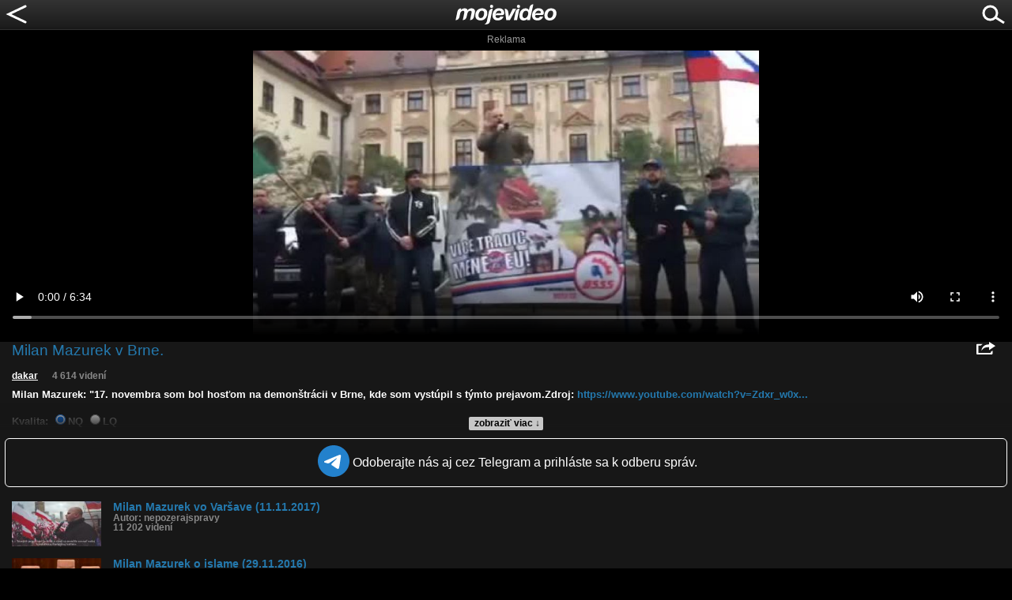

--- FILE ---
content_type: text/html; charset=utf-8
request_url: https://www.google.com/recaptcha/api2/aframe
body_size: 268
content:
<!DOCTYPE HTML><html><head><meta http-equiv="content-type" content="text/html; charset=UTF-8"></head><body><script nonce="JC3Qs7i-3g9k1FTkCKr14Q">/** Anti-fraud and anti-abuse applications only. See google.com/recaptcha */ try{var clients={'sodar':'https://pagead2.googlesyndication.com/pagead/sodar?'};window.addEventListener("message",function(a){try{if(a.source===window.parent){var b=JSON.parse(a.data);var c=clients[b['id']];if(c){var d=document.createElement('img');d.src=c+b['params']+'&rc='+(localStorage.getItem("rc::a")?sessionStorage.getItem("rc::b"):"");window.document.body.appendChild(d);sessionStorage.setItem("rc::e",parseInt(sessionStorage.getItem("rc::e")||0)+1);localStorage.setItem("rc::h",'1768850105660');}}}catch(b){}});window.parent.postMessage("_grecaptcha_ready", "*");}catch(b){}</script></body></html>

--- FILE ---
content_type: application/javascript; charset=utf-8
request_url: https://fundingchoicesmessages.google.com/f/AGSKWxUESs5alPxrjAWidhxTrPkLi1pw_zZyJba9WKKKzK6L7Tumy5omhvRH9YlRmIvKGvXdq5ZeKHl5Q6juCtBkfC-fpJDauER7zaVtgOeToeBtzI7C3iJXJct2IEUmLmRuWeep_Ah6r_TmxIVcnXJx4BDRALD_v_6Rdbeszq-WisA4UuY53XT3LhRbumo=/_/ads/rect__468_60-/showAd300-/videoad./adv/sprintf-
body_size: -1291
content:
window['82cfcf66-2ddf-414c-bfcc-e43f5fc4d82a'] = true;